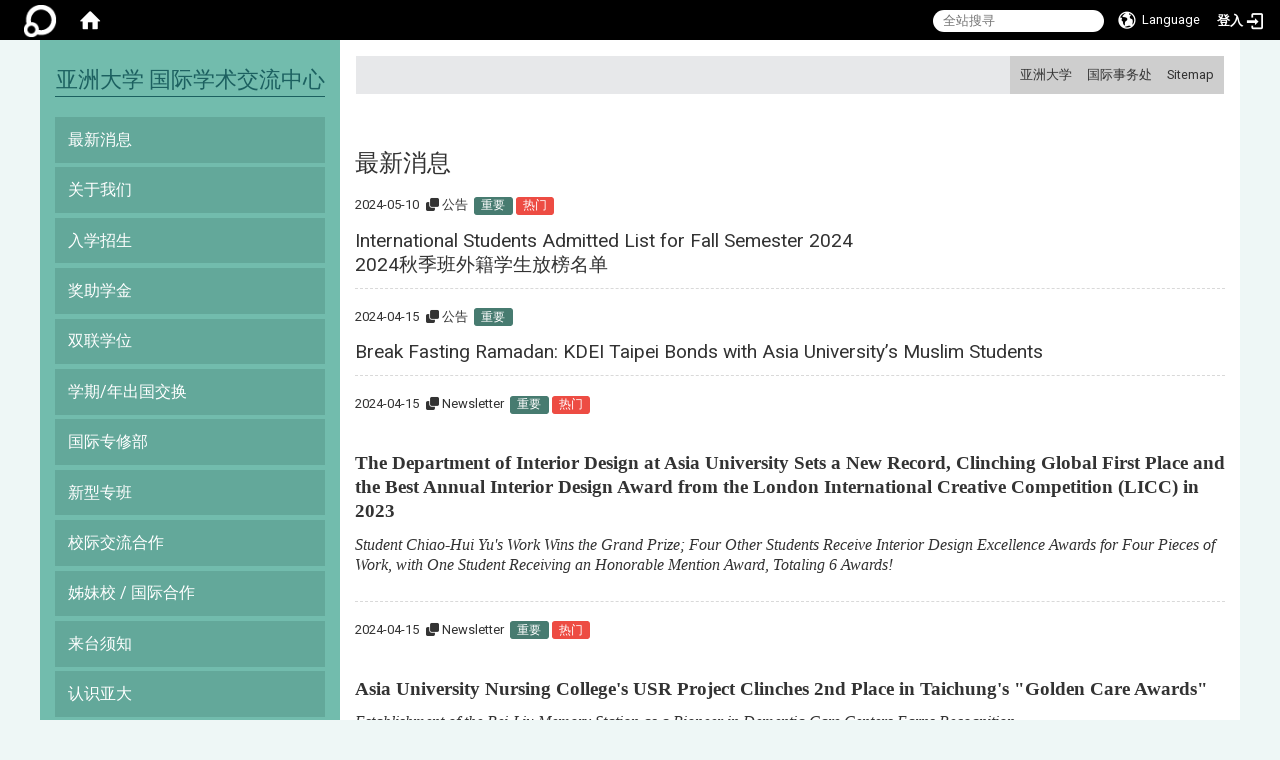

--- FILE ---
content_type: text/html; charset=utf-8
request_url: https://ciae.asia.edu.tw/zh_cn/News01
body_size: 14415
content:
<!DOCTYPE html>
<html lang="zh_tw" class="orbit">
<head>
<meta http-equiv="Content-Type" content="text/html; charset=UTF-8">
<link rel="stylesheet" media="all" href="/assets/frontend_extend-b958d6def7a69496f09ab2aba20278f036fa9384830825ed67acc20aced89595.css">
<link rel="stylesheet" media="all" href="/assets/front_end-90a51f75b85c9c0851f66391f0366203e847348dabb87732a66f26657e2a4361.css">
<meta property="og:image" content="https://ciae.asia.edu.tw/assets/favicon.ico">
<meta property="og:image:width" content="64">
<meta property="og:image:height" content="64">
<meta property="og:title" content="最新消息">
<meta property="og:site_name" content="亚洲大学 国际学术交流中心">
<meta property="og:url" content="/zh_cn/News01">
  <script src="/assets/jquery-2a83d06853bd343c7bfc2e5d4539814cfa934676e2948ed348311435eca862f5.js"></script>
<script src="/assets/jquery_prefix-5c5a0bbb9dfff7d410703a0565bc948dca28ec736d1a0e725050111c330805d3.js"></script>
<script src="/assets/jquery_ujs_custom-a76b6cd8d652c18d24ed38d1f7a4d18f51d1f594a88a0f2ade82afec33966e2b.js"></script>
<script src="/assets/jquery.cycle2.min-ec60b272289a05b845d7613d074237d008c08a069dc283c2e4c62dfc513242db.js"></script>
<script src="/assets/jquery.cycle2.carousel.min-3d226d0713bcf58909be7c7e753fa1eef4409eee278299adfe70ff4ea646d65f.js"></script>
<script src="/assets/jquery.cycle2.scrollVert.min-ce8da4c3f5e336753d998c9f02e64cc8b7e3977f5f6988133faf24a44c90b427.js"></script>
<script src="/assets/jquery.cycle2.tile.min-83b4b0c4c2604b9c9acb20199a740f4b9e83c227ae46c1a430aa67bf97ff5457.js"></script>
<link rel="stylesheet" media="all" href="/assets/datatables.min-2155ecc89ec52206f289afaf5d99a0a8b8226db6d9f3742ae37ed6690e713642.css">
<script src="/assets/datatables.min-598993c579b423583458a17773ed1e86103dc54e60eae7ab6c27b426af16df6f.js"></script>
<meta name="csrf-param" content="authenticity_token">
<meta name="csrf-token" content="qqpPK32q6OpZCfrMeSocmt3UDietgQq+5hhOgtoaYIKLIB63kZEpiFcesN4NPfiFLkfulx0qocMpHK6ggo0Ibg==">
<script>
    $.fn.dataTable.defaults.initComplete = function(settings) {
        $(this).find('td:first-child').trigger('click');
    };
</script>
  <meta http-equiv="X-UA-Compatible" content="IE=edge">
  <meta name="viewport" content="width=device-width, initial-scale=1">
  <link rel="shortcut icon" type="image/x-icon" href="/assets/favicon-61dc45f90f167cda014133d5165631d96bfef02eabc1011a73e34d179b4cc316.ico">
  <title>最新消息 | 亚洲大学 国际学术交流中心</title>
  <link rel="stylesheet" media="all" href="//stackpath.bootstrapcdn.com/font-awesome/4.7.0/css/font-awesome.min.css">
  <link rel="stylesheet" media="all" href="/assets/bootstrap/bootstrap.min-923527f778a1f3ec9d232d00d035efd7501135541721454cb2322a7267eb00e6.css">
  <link rel="stylesheet" media="all" href="/assets/template/template-3bc2af99ed9d5e0fb51ed87a6eb8b4d0cc0b1d3d4fb37925d47750bd5500db69.css">
  <link rel="stylesheet" media="all" href="/assets/template/jquery.scrolling-tabs.min-0aaa5bfc7b51e5bacb1b208e1bc8d8cf1b8daba5c234626bc7fda4be4effb5df.css">
  <link rel="stylesheet" media="print" type="text/css" href="/assets/template/print.css">
  <script src="/assets/plugin/modernizr-d5770395993b83f1cd01c625a62f0cc2a8f2536f7288ef3a45f2863f2e20a9c1.js"></script>
  <script src="/assets/plugin/picturefill.min-1e1f7d4e867ad1ec3d5886ad5e69512b6692509c939a89634ffcf63ba17b6b7d.js"></script>
  <script src="/assets/plugin/jquery.mobile.custom.min-94832de9dd3faaf354dabd20e980b49bfe549a3750d73e5855bc4104b53afe9d.js"></script>
  <script src="/assets/bootstrap.min-18024db0d6a0bc75ca740863a3b491b7f9b9cbd080ba3ee25e22265801d0b0c9.js"></script>
  
  <script src="/assets/plugin/jquery.cycle2.video.min-384b34504c43f5962ffa3295b0b28947fd8a4498968853be0477a5dc664bd9b9.js"></script>
  <script src="/assets/plugin/jquery-bullseye-min-8149d6adb748bd9561e9f1fd822e59337a75d065e017c7891699d50d69414bc2.js"></script>
  <script src="/assets/plugin/jquery.scrolling-tabs.min-2ca04680a371ceee7710b234d1e8795bf3d4247da7327300094cf74ed64829fa.js"></script>

  <script src="/assets/plugin/owl.carousel.min-ec9585fb4e14679aaa65e0d62fac99d496ce23ea8052fc718d5b3fbc84525e61.js"></script>
  <link rel="stylesheet" type="text/css" href="/assets/template/owl.carousel.min.css">
  <link rel="stylesheet" type="text/css" href="/assets/template/owl.theme.default.min.css">
  
  <script src="/assets/app-4babfcc564d24c9d99e2eb465c347e884422ac62d87e4020d2e8519e8a8205ab.js"></script>
  <script src="/assets/frontend-121b87925d20c2b21764d1c5053c911976bcf14ba23128fed1904f6b7a19033d.js"></script>
  <script src="https://apis.google.com/js/platform.js" async defer></script>
  
  <!--[if lt IE 9]>
    <script src="//cdnjs.cloudflare.com/ajax/libs/respond.js/1.4.2/respond.min.js"></script>
  <![endif]-->


<link rel="stylesheet" media="all" href="/assets/basic/icon-02ab17711373a2fee6746d031bbf8f89850adda636a54834e220d1b80d790b49.css">
<link rel="stylesheet" media="all" href="/assets/lib/orbit_bar/orbit-bar-9a68f0bc146ac3fd789a7da1d1e67caa1ff87338517f8a0395b99df664f17cb3.css">
<script src="/assets/frontend_extend-18d8a9e578b8a7c72226a638c39f581b47ee42b5f58651d7f8b57f27c5fab08a.js"></script>
</head>
<body class="internal-page banner_height_setting_1" data-module="announcement">
  <link rel="stylesheet" media="all" href="/assets/fontawesome-6.2.1.min-8aec0118643d34254cb9f5c27b931239c9de8008c849c9800d8651a5da1abcb2.css">
<link rel="stylesheet" media="all" href="/assets/fontawesome-6.2.1-fix.min-a85d2f928ef91b80968519d9fd352220353e6db2bd1a8f61f2f1c4377323c59d.css">
<link rel="stylesheet" media="all" href="/assets/lib/jquery-ui-1.13.2/jquery-ui.min-857eeb1d8eca98b4e9d8d1c09331c0c5844b263fe668efdf8b45679dd9b07c1b.css">
<link rel="stylesheet" media="all" href="/assets/jquery-ui-timepicker-addon-ee91708eac547223792975e0d9a9aae62127da4b28a58d40c0634927f19665f0.css">
  <script src="/assets/lib/jquery-ui-1.13.2/jquery-ui.min-b88d0b98b7b90a20cae0fc32eaf0845ac1ffdc0e4b3176c501e353d45c975064.js"></script>
  <script src="/assets/jquery.ui.datepicker.monthyearpicker-6126b863aa1c4b399bf657869bbc51389d83ff5101b069ff7e1d0b02793c67e1.js"></script>
<style type="text/css">
  .ui-dialog {
    z-index: 2000000000000 !important;
  }
  .ui-datepicker {z-index:1000000 !important}
    @media screen and (min-width:768px){
      html body #orbit-bar .orbit-bar-inner,html body #orbit-bar .orbit-bar-inner form,html body #orbit-bar .orbit-bar-search-sign-language{
        background-color: #000000 !important;
      }
    }
    html body #orbit-bar .orbit-bar-inner,html body #orbit-bar .orbit-bar-inner form,html body #orbit-bar .orbit-bar-search-sign-language{
      background-color: #000000 !important;
    }
    html body #orbit-bar .orbit-bar-inner>ul>li:hover>span, html body #orbit-bar .orbit-bar-inner>ul>li:hover>a, html body #orbit-bar .orbit-bar-inner>ul>li:hover #language, html body #orbit-bar .orbit-bar-inner>ul>li>ul li:hover, html body #orbit-bar .orbit-bar-inner>ul>li>ul li.active,.orbit-bar-search-sign-language li:hover form,.orbit-bar-search-sign-language li:hover label
    {
        background-color: #0095cf !important;
        color: #ffffff !important;
    }
    html body #orbit-bar .orbit-bar-inner>ul>li span:hover,html body #orbit-bar .orbit-bar-inner>ul>li:hover>span#user, html body #orbit-bar .orbit-bar-inner>ul>li>ul li a:hover,html body #orbit-bar .orbit-bar-inner>ul>li:hover #language,html body #orbit-bar .orbit-bar-menu .showlist:hover .orbit-bar-home, html body #orbit-bar .orbit-bar-inner>ul>li:hover label
    {
        color: #ffffff !important;
    }
    html body #orbit-bar .orbit-bar-inner > ul > li > ul
    {
      background-color: #000000 !important;
    }
    @media screen and (max-width:767px){
      html body #orbit-bar .orbit-bar-inner > ul
      {
        background-color: #000000 !important;
      }
      html body #orbit-bar .orbit-bar-inner form{
        background-color: #000000 !important;
      }
    }
    @media screen and (min-width:768px){
      html body #orbit-bar .orbit-bar-search-sign-language #language, html body #orbit-bar .orbit-bar-menu .orbit-bar-home,html body #orbit-bar .orbit-bar-search-sign-language #user,html body #orbit-bar .orbit-bar-inner>ul>li>a,html body #orbit-bar .orbit-bar-inner>ul>li label {
        color: #ffffff !important;
      }
    }
    @media screen and (max-width:767px){
      #orbit-bar .orbit-bar-title a{
        color: #ffffff !important;
      }
      label[for="open-orbit-nav"]{
        border-color: #ffffff !important;
        color: #ffffff !important;
      }
    }
    html body #orbit-bar .orbit-bar-inner > ul > li > ul a,html body #orbit-bar .orbit-bar-inner > ul > li > ul .active{
      color: #ffffff !important;
    }
    html body #orbit-bar .orbit-bar-inner > ul > li > ul:before{
      border-color: transparent transparent #ffffff transparent !important;
    }
    @media screen and (max-width:767px){
      html body #orbit-bar .orbit-bar-search-sign-language #language, html body #orbit-bar .orbit-bar-menu .orbit-bar-home,html body #orbit-bar .orbit-bar-search-sign-language #user,html body #orbit-bar .orbit-bar-inner>ul>li>a,html body #orbit-bar .orbit-bar-inner>ul>li label {
        color: #ffffff !important;
      }
    }
</style>
  <div id="orbit-bar">
      <label for="open-orbit-login" style="display:none;">Open login</label>
      <input type="checkbox" title="open login" id="open-orbit-login">
      <label for="open-orbit-login" class="cover" title="Close login"><p style="display: none;">Close login</p></label>
      <div class="login-window">
        <div class="login-header">
          <label tabindex="0" for="open-orbit-login" class="close">close</label>
          <p>登入 亚洲大学 国际学术交流中心</p>
        </div>
        <div class="login-body">
          <form class="container" action="/sessions?locale=zh_tw" accept-charset="UTF-8" method="post">
<input name="utf8" type="hidden" value="✓"><input type="hidden" name="authenticity_token" value="LrZ6b/K09uSVfLnDgZ54iLG/4vRAErR5djRZ+5GITRgPPCvzHo83hptr89H1iZyXQiwCRPC5HwS5MLnZyR8l9A==">
            <div class="prepend input-group">
              <span class="add input-group-addon"><i class="icon-user"></i></span>
              <label for="user_user_id" style="display:none;">Username</label>
              <input class="input" id="user_user_id" title="username" name="user_name" placeholder="使用者帐号" size="30" type="text">
            </div>
            <div class="prepend input-group">
              <span class="add input-group-addon"><i class="icon-lock"></i></span>
              <label for="user_password" style="display:none;">Password</label>
              <input class="input" id="user_password" name="password" placeholder="密码" title="password" size="30" type="password">
            </div>
            <div class="login-submit-wrap">
              <div class="submit">
                <button class="login-btn" type="submit">登入</button>
              </div>
            </div>
            <script>
              function forgot_password(){
                if(document.getElementById('user_user_id').value !='')
                  var post_data = $.post('/sessions/forgot_password',{ user_name: document.getElementById('user_user_id').value });
                if(document.getElementById('user_user_id').value != ''){
                  post_data.done(function(){
                    try{
                      if(I18n.locale == 'en')
                        if(post_data.responseJSON['user_email'] == '')
                          var alert_texts = 'This user_name or user_email is not registered yet!Please contact customer service to deal with this problem.';
                        else
                          var alert_texts = 'Please check '+post_data.responseJSON['user_email']+' to see the new password for user_name:'+post_data.responseJSON['user_name'].join(' , ');
                      else
                        if(post_data.responseJSON['user_email'] == '')
                          var alert_texts = '该使用者名称或是使用者email尚未注册!请联络客服协助处理。';
                        else
                          var alert_texts = '请确认'+post_data.responseJSON['user_email']+'来查看使用者名称:'+post_data.responseJSON['user_name'].join('、')+'的新密码';
                    }catch(e){
                      if(I18n.locale == 'en')
                        var alert_texts = 'Please contact customer service to deal with the problem.';
                      else
                        var alert_texts = '请联络客服协助处理。';
                    };
                    $('.alert-error').text(alert_texts);
                    alert(alert_texts);
                  });
                }else{
                  if(I18n.locale == 'en')
                    var alert_texts = 'Please fill-in your user id without password, click “Forgot your password?“, and check you email for updated password.';
                  else
                    var alert_texts = '请输入您的使用者帐号无需输入密码，点选「忘记密码」后至您的信箱检查密码更新邮件！';
                  alert(alert_texts);
                };
              };
            </script>
            <a onclick="forgot_password()" style="float: left;font-size: 0.813em;margin-left: 1em;" href="#forgot_password">忘记密码?</a>
            <div style="clear: both;"></div>
</form>        </div>

      </div>
    <input type="checkbox" id="open-orbit-nav" title="orbitbar">
    <div class="orbit-bar-inner">
      <label for="open-orbit-nav">
        <i class="icons-list-2"></i>
      </label>
      <ul class="orbit-bar-menu">
        <li>
          <a href="javascript:;" class="orbit-bar-logo" title="请登入以管理网站,按下开启登入视窗">
            <img src="/assets/orbit-logo.png" alt="奥博科技商标">
            <p style="display: none;">请登入以管理网站,按下开启登入视窗</p>
          </a>
        </li>
        <li>
          <a href="/" class="orbit-bar-home" title="首页" tabindex="0"><i class="icons-house"></i><p>home</p></a>
        </li>
      </ul>
      <h1 class="orbit-bar-title">
        <a href="/" title="亚洲大学 国际学术交流中心">亚洲大学 国际学术交流中心</a>
      </h1>
      <ul class="orbit-bar-search-sign-language">
        <li style="background-color:transparent;">
          <form id="search" method="get" action="https://www.google.com/custom" target="_blank" style="border: 0 !important;">
            <input type="hidden" name="authenticity_token" value='value="3wlbDAY5mYx6OgUcrkbOL1cjw65N77qlNQjdaZNefuD+gwqQ6gJY7nQtTw7aUSowpLAjHv1EEdj6DD1Ly8kWDA=="'>
            <input type="hidden" name="client" value="pub-&amp;amp">
            <input type="hidden" name="ie" id="ie" value="utf-8">
            <input type="hidden" name="oe" id="oe" value="utf-8">
            <input type="hidden" name="cof" id="cof" value="AH:center;AWFID:03de271f1940eea3;">
            <input type="hidden" name="domains" value="ciae.asia.edu.tw">
            <input type="hidden" name="sitesearch" value="ciae.asia.edu.tw">
            <label style="display:none;" for="q" accesskey="S">Google Search</label>
            <input type="search" name="q" id="q" value="" placeholder="全站搜寻" x-webkit-speech="" title="search">
          </form>
        </li>
        <li id="language-li" style="background-color:transparent;" class="mobile_login_bar">
            <a id="languagebutton" href="javascript:;" title="按下关闭语言选单"><span id="language"><i class="icons-earth orbit-bar-language-icon"></i><span class="orbit-bar-language-text">Language</span></span></a>
            <ul>
                  <li class="active">
                    繁体中文
                  </li>
                  <li>
                    <a accesskey="s" href="/zh_cn/News01?locale=zh_cn">
                      简体中文
                    </a>
                  </li>
                  <li>
                    <a accesskey="e" href="/en/News01">
                      English
                    </a>
                  </li>
            </ul>
        </li>
        <li style="margin-right:-1em;" class="mobile_login_bar">
          <a id="loginbutton" title="按下开启登入视窗" href="javascript:;">
            <label for="open-orbit-login">
              <i style="font-style: inherit;font-size: 0.8rem;width: 2.875em;text-align: right;vertical-align: middle;">登入</i>
              <i class="icons-login" style="font-size: 1.4em;width: 1.875em;text-align: left;vertical-align: middle;"></i>
            </label>
          </a>
        </li>
        <style>
          @media screen and (min-width:768px){
            .orbit-bar-search-sign-language{
              max-height:100%;
            }
          }
        </style>
      </ul>
      <ul id="language-li-ul" class="orbit-bar-mobile-sign-language" style="background-color: #000000 !important;">
        <li>
            <span id="language" class="mobile-button"><i class="icons-earth orbit-bar-language-icon" style="color: #ffffff !important;"></i><span class="orbit-bar-language-text">Language</span></span>
            <ul>
                  <li class="active">
                    繁体中文
                  </li>
                  <li>
                    <a accesskey="s" href="/zh_cn/News01?locale=zh_cn">
                      简体中文
                    </a>
                  </li>
                  <li>
                    <a accesskey="e" href="/en/News01">
                      English
                    </a>
                  </li>
            </ul>
        </li>
        <li>
          <label for="open-orbit-login">
            <i class="icons-login" style="color: #ffffff !important;"></i>
            <p style="display: none;">Open login</p>
          </label>
        </li>
      </ul>
    </div>
  </div>
  <style>
  @media (max-width: 767px) {#orbit-bar ul.orbit-bar-search-sign-language > li + li{width:33.3333%;}}
  </style>
      <script>$('.orbit-bar-logo').off('click').on('click',function(){window.orbit_login_button = $(this);$("#open-orbit-login").click()});</script>
  <script type="text/javascript">
    var lang_opentitle = '按下开启语言选单';
    var lang_closetitle = '按下关闭语言选单';
    $('#languagebutton').off('click').on('click',function(){
      if ($(this).parent().find('>ul').hasClass('show')) {
        $(this).attr('title', lang_opentitle);
      } else {
        $(this).attr('title', lang_closetitle);
      }
    });
    $('#languagebutton').focus(function(){
      if ($(this).parent().find('>ul').hasClass('show')) {
        $(this).attr('title', lang_closetitle);
      } else {
        $(this).attr('title', lang_opentitle);
      }
    });
    /* when tab key choose close,press enter to close login window start */
    function closelabel(e){
      var keynum;
      if(window.event) // IE
      {
        keynum = e.keyCode
      }
      else if(e.which) // Netscape/Firefox/Opera/chrome
      {
        keynum = e.which
      }
      if( keynum == 13 ){
        $(".orbit-bar-logo").one("focusin",function(){
          window.orbit_login_button.focus();
        })
        $("#open-orbit-login").click();
      };
    }
    $('label.close').attr('onkeydown','closelabel(event)');
    /* when tab key choose  close,press enter to close login window end   */
    $('#loginbutton >label').off('click').on('click',function(){window.orbit_login_button = $('#loginbutton');$("#open-orbit-login").click()});
    $('#loginbutton').off('click').on('click',function(){window.orbit_login_button = $('#loginbutton');$("#open-orbit-login").click()});
    /* press esc to close login window start */
    function esc_close_login_window(event){
      var e = event;
      var keynum;
      if(window.event) // IE
      {
        keynum = e.keyCode;
      }
      else if(e.which) // Netscape/Firefox/Opera/chrome
      {
        keynum = e.which;
      }
      if( keynum == 27 ){
        $(".orbit-bar-logo").one("focusin",function(){
          window.orbit_login_button.focus();
        })
        $("#open-orbit-login").click();
      };
    }
    /* press esc to close login window end   */
    $("#open-orbit-login").on("change",function(){
      if($(this).is(":checked")){
        $(window).off('keydown', esc_close_login_window).on('keydown', esc_close_login_window);
        $("#user_user_id").focus(); //when open login window,focus on the username
      }else{
        $(window).off('keydown', esc_close_login_window);
      }
    })
    $(".login-body form").on("submit",function(){
      $(this).append("<input type='hidden' name='referer_url' value='/zh_cn/News01'/>");
    })
    var I18n = {};
    Object.defineProperty(I18n,"locale",{
      value: "zh_tw"
    });
    Object.defineProperty(I18n,"validLocales",{
      value: ["zh_tw","zh_cn","en"]
    });
  </script>
  <style>
    #language-li ul li a{
      margin-left: 0;
      position: relative;
    }
    @media screen and (min-width:768px){
        .sub_orbit_bar{
          background-color:#000000!important;
        }
        .orbit-bar-menu{
          background-color:transparent!important;
        }
        .sub_orbit_bar_text{
          color:#ffffff!important;
        }
    }
    @media screen and (max-width:767px){
        .sub_orbit_bar{
          background-color:#000000!important;
        }
        .orbit-bar-menu{
          background-color:#000000!important;
        }
        .sub_orbit_bar_text{
          color:#ffffff!important;
        }
      .mobile_login_bar{
        width: 50%!important;
      }
    }
      @media screen and (max-width: 767px){
        #orbit-bar .orbit-bar-inner .orbit-bar-mobile-sign-language {
            background: #333;
            display: block;
            margin: 0;
            position: absolute;
            right: 0;
            top: 0;
        }
      }
    .orbit-bar-mobile-sign-language {
        display: none;
    }
    @media screen and (max-width: 767px){
      #orbit-bar .orbit-bar-inner .orbit-bar-mobile-sign-language > li ul.show {
        display: block;
      }
      #orbit-bar .orbit-bar-inner .orbit-bar-mobile-sign-language > li > span > span {
        display: none;
      }
      #orbit-bar .orbit-bar-inner .orbit-bar-mobile-sign-language > li {
        color: #fff;
        float: left;
        position: relative;
      }
      #orbit-bar .orbit-bar-inner .orbit-bar-mobile-sign-language > li > span , #orbit-bar .orbit-bar-inner .orbit-bar-mobile-sign-language > li > label{
        cursor: pointer;
        display: block;
        height: 40px;
        line-height: 43px;
        width: 40px;
        text-align: center;
        margin-bottom: 0;
      }
      #orbit-bar .orbit-bar-inner .orbit-bar-mobile-sign-language > li ul {
          background: #333 none repeat scroll 0 0;
          border-radius: 0;
          display: none;
          position: fixed;
          right: 0;
          top: 40px;
          width: 100%;
      }
    }
  </style>
  <script>
    function calc_orbit_bar_title_width(){
      if($(window).outerWidth(true) <= 767){
        $('.orbit-bar-inner > .orbit-bar-title').css({'width': '','margin': ''});
        return;
      }
      var w1 = $('.orbit-bar-inner').width();
      var w2 = $('.orbit-bar-inner>*:not(.orbit-bar-title)').map(function(i,v){
        if ($(v).hasClass('custom_widget') && $(v).text().replace(/\s+/,'')==''){
          $(v).css('flex','none');
          return 0;
        }else{
          return $(v).css('display') == 'none' ? 0 : $(v).outerWidth(true);
        }
      }).toArray().reduce(function(v1,v2){return v1+v2});
      var w3 = $('.orbit-bar-title').css('margin-left').match(/([\d\.]+)px$/);
      w3 = w3 ? parseFloat(w3[0]) : 0;
      var w4 = $('.orbit-bar-title').css('margin-right').match(/([\d\.]+)px$/);
      w4 = w4 ? parseFloat(w4[0]) : 0;
      var title_width = w1-w2-w3-w4-2;
      $('.orbit-bar-title').width(title_width);
      return title_width;
    }
    $(document).ready(function(){
      calc_orbit_bar_title_width();
      $(".orbit-bar-inner").css("overflow","visible");
      if($(window).outerWidth(true) <= 767){
        $('.orbit-bar-menu').before($('.orbit-bar-title'));
      }else{
        $(".orbit-bar-search-sign-language").before($('.orbit-bar-title'));
      }
    })
    $(window).on("load",function(){
      calc_orbit_bar_title_width();
    })
    $(window).resize(function(){
      calc_orbit_bar_title_width();
      if($(window).outerWidth(true) <= 767){
        $('.orbit-bar-menu').before($('.orbit-bar-title'));
      }else{
        $(".orbit-bar-search-sign-language").before($('.orbit-bar-title'));
      }
    })
  </script>

  <div class="background" data-pp="100"></div>
  

<div id="fb-root"></div>

<script>!function(d,s,id){var js,fjs=d.getElementsByTagName(s)[0];if(!d.getElementById(id)){js=d.createElement(s);js.id=id;js.src="https://platform.twitter.com/widgets.js";fjs.parentNode.insertBefore(js,fjs);}}(document,"script","twitter-wjs");</script>
<div class="mobile-menu">
  <button type="button" class="navbar-toggle collapsed" data-toggle="collapse" data-target="#layout-navigation">
        <span class="sr-only">Toggle navigation</span>
        <span class="icon-bar icon-bar-top"></span>
        <span class="icon-bar icon-bar-middle"></span>
        <span class="icon-bar icon-bar-bottom"></span>
  </button>
  <div class="cover"></div>
</div>
<header class="navbar layout-header no-print" role="navigation">
  <div class="container headercontain">
    <div class="header-nav">
      <div class="navwrap">
        <div class="navinner">
          <a id="accesskey_top" accesskey="U" title="accesskey top" href="#">:::</a>
            <a href="http://www.asia.edu.tw/" rel="noopener noreferrer" target="_blank">亚洲大学</a>     <a href="https://ci.asia.edu.tw/" rel="noopener noreferrer" target="_blank">国际事务处</a>     <a href="/zh_cn/sitemap">Sitemap</a>
        </div>
      </div>
    </div>

    <section class="header-banner" data-pp="1000"></section>
    <div class="collapse navbar-collapse modules-menu" id="layout-navigation">
      <div class="navbar-header">
        <button type="button" class="navbar-toggle collapsed" data-toggle="collapse" data-target="#layout-navigation">
          <span class="sr-only">Toggle navigation</span>
          <span class="icon-bar icon-bar-top"></span>
          <span class="icon-bar icon-bar-middle"></span>
          <span class="icon-bar icon-bar-bottom"></span>
        </button>
      
      <script>$(document).ready(function(){var url =$('.site-logo').eq(0).attr('src');if(url == "/assets/default-site-logo.png"){$('.navbar-brand').eq(0).remove();};if($('.navbar-brand').length == 2){$('.site-logo').css('height','auto')};$('.site-logo').eq(0).css('margin-right',0);$('.navbar-brand').css('padding-right',0)})</script>
        <a title="主页" class="navbar-brand" href="/"><h2 class="default_site_h1"> 亚洲大学 国际学术交流中心<span style="display: none;">亚洲大学 国际学术交流中心</span>
</h2></a>
      </div>
    <a id="accesskey_menu" title="accesskey menu" accesskey="M" href="#">:::</a>
      <ul id="main-nav" class="navbar-right navbar-nav modules-menu-level-0 nav-level-0 no-print" data-menu-level="0">
<li>
    <a href="/zh_cn/News01" title="最新消息" data-menu-link="true" class="dropdown-toggle" target="_self">最新消息</a>
    
  </li>
<li>
    <a href="#" title="关于我们" data-menu-link="true" class="dropdown-toggle" target="_self">关于我们</a>
    <ul class="modules-menu-level-1 nav-level-1" data-menu-level="1">
<li>
        <a href="/zh_cn/ABOUTUS01/OURMISSION" title="国交中心业务" data-menu-link="true" target="_self">国交中心业务</a>
        
      </li>
<li>
        <a href="/zh_cn/ABOUTUS01/STAFF" title="人员编制" data-menu-link="true" target="_self">人员编制</a>
        
      </li>
</ul>
  </li>
<li>
    <a href="https://webap.asia.edu.tw/FEAP/Login.aspx" title="入学招生" data-menu-link="true" class="dropdown-toggle" target="_blank">入学招生</a>
    <ul class="modules-menu-level-1 nav-level-1" data-menu-level="1">
<li>
        <a href="/zh_cn/APPLICATION01/DEGREESTUDENT" title="学位生" data-menu-link="true" target="_self">学位生</a>
        
      </li>
<li>
        <a href="https://webap.asia.edu.tw/FEAP/Login.aspx" title="申请系统" data-menu-link="true" target="_blank">申请系统</a>
        
      </li>
<li>
        <a href="/zh_cn/APPLICATION01/WhyAsiaUniversity01" title="亚大的优势" data-menu-link="true" target="_self">亚大的优势</a>
        
      </li>
<li>
        <a href="/zh_cn/APPLICATION01/ESTIMATEDCOSTS" title="费用估计" data-menu-link="true" target="_self">费用估计</a>
        
      </li>
<li>
        <a href="/zh_cn/APPLICATION01/1234" title="亚洲大学外国学生申请入学要点" data-menu-link="true" target="_self">亚洲大学外国学生申请入学要点</a>
        
      </li>
<li>
        <a href="/zh_cn/APPLICATION01/IncomingExchangeStudent" title="来台交换学生" data-menu-link="true" target="_self">来台交换学生</a>
        
      </li>
<li>
        <a href="https://chm.asia.edu.tw/" title="港澳侨生专区" data-menu-link="true" target="_blank">港澳侨生专区</a>
        
      </li>
</ul>
  </li>
<li>
    <a href="/zh_cn/SCHOLARSHIPS" title="奖助学金" data-menu-link="true" class="dropdown-toggle" target="_self">奖助学金</a>
    <ul class="modules-menu-level-1 nav-level-1" data-menu-level="1">
<li>
        <a href="/zh_cn/SCHOLARSHIPS/Taiwan_Scholarship" title="台湾奖助学金" data-menu-link="true" target="_self">台湾奖助学金</a>
        
      </li>
<li>
        <a href="/zh_cn/SCHOLARSHIPS/Scholarships" title="亚大外国学生入学奖助学金" data-menu-link="true" target="_self">亚大外国学生入学奖助学金</a>
        
      </li>
<li>
        <a href="/zh_cn/SCHOLARSHIPS/FAQ" title="奖学金相关问答" data-menu-link="true" target="_self">奖学金相关问答</a>
        
      </li>
</ul>
  </li>
<li>
    <a href="/zh_cn/DUALDEGREEPROGRAM" title="双联学位" data-menu-link="true" class="dropdown-toggle" target="_self">双联学位</a>
    
  </li>
<li>
    <a href="#" title="学期/年出国交换" data-menu-link="true" class="dropdown-toggle" target="_self">学期/年出国交换</a>
    <ul class="modules-menu-level-1 nav-level-1" data-menu-level="1">
<li>
        <a href="/zh_cn/OUTBOUNDSEMESTER/RECIPROCALEXCHANGE" title="互惠交换" data-menu-link="true" target="_self">互惠交换</a>
        
      </li>
<li>
        <a href="/zh_cn/OUTBOUNDSEMESTER/exchangeschools" title="交换学校列表" data-menu-link="true" target="_self">交换学校列表</a>
        
      </li>
<li>
        <a href="/zh_cn/OUTBOUNDSEMESTER/yearexchangeapplication" title="海外学期/年交换申请流程" data-menu-link="true" target="_self">海外学期/年交换申请流程</a>
        
      </li>
<li>
        <a href="/zh_cn/OUTBOUNDSEMESTER/Schoolapplication" title="学校申请指南" data-menu-link="true" target="_self">学校申请指南</a>
        
      </li>
<li>
        <a href="#" title="补助申请指南" data-menu-link="true" target="_self">补助申请指南</a>
        <ul class="modules-menu-level-2 nav-level-2" data-menu-level="2">
<li>
            <a href="/zh_cn/OUTBOUNDSEMESTER/Subsidyapplicationguide/111%E5%AD%B8%E5%B9%B4%E5%BA%A6" title="111学年度" data-menu-link="true" target="_self">111学年度</a>
          </li>
<li>
            <a href="/zh_cn/OUTBOUNDSEMESTER/Subsidyapplicationguide/110academicyear" title="110学年度" data-menu-link="true" target="_self">110学年度</a>
          </li>
<li>
            <a href="/zh_cn/OUTBOUNDSEMESTER/Subsidyapplicationguide/109academicyear" title="109学年度" data-menu-link="true" target="_self">109学年度</a>
          </li>
<li>
            <a href="/zh_cn/OUTBOUNDSEMESTER/Subsidyapplicationguide/108academic" title="108学年度" data-menu-link="true" target="_self">108学年度</a>
          </li>
<li>
            <a href="/zh_cn/OUTBOUNDSEMESTER/Subsidyapplicationguide/107academic" title="107学年度" data-menu-link="true" target="_self">107学年度</a>
          </li>
</ul>
      </li>
<li>
        <a href="/zh_cn/OUTBOUNDSEMESTER/%E6%B5%B7%E5%A4%96%E5%AF%A6%E7%BF%92" title="海外实习" data-menu-link="true" target="_self">海外实习</a>
        
      </li>
</ul>
  </li>
<li>
    <a href="https://ci.asia.edu.tw/zh_cn/IFP/internationalfoundation3/IFP2" title="国际专修部" data-menu-link="true" class="dropdown-toggle" target="_blank">国际专修部</a>
    
  </li>
<li>
    <a href="https://ci.asia.edu.tw/zh_cn/intense_program" title="新型专班" data-menu-link="true" class="dropdown-toggle" target="_blank">新型专班</a>
    
  </li>
<li>
    <a href="#" title="校际交流合作" data-menu-link="true" class="dropdown-toggle" target="_self">校际交流合作</a>
    <ul class="modules-menu-level-1 nav-level-1" data-menu-level="1"><li>
        <a href="/zh_cn/COOPERATION01/PARTNERINSTITUTIONS" title="本校海外姊妹校" data-menu-link="true" target="_self">本校海外姊妹校</a>
        
      </li></ul>
  </li>
<li>
    <a href="#" title="姊妹校 / 国际合作" data-menu-link="true" class="dropdown-toggle" target="_self">姊妹校 / 国际合作</a>
    <ul class="modules-menu-level-1 nav-level-1" data-menu-level="1">
<li>
        <a href="/zh_cn/Page/ASIA" title="亚洲地区姊妹校列表" data-menu-link="true" target="_self">亚洲地区姊妹校列表</a>
        
      </li>
<li>
        <a href="/zh_cn/Page/America" title="美洲地区姊妹校列表" data-menu-link="true" target="_self">美洲地区姊妹校列表</a>
        
      </li>
<li>
        <a href="/zh_cn/Page/Europe" title="欧洲地区姊妹校列表" data-menu-link="true" target="_self">欧洲地区姊妹校列表</a>
        
      </li>
<li>
        <a href="/zh_cn/Page/Oceania" title="大洋洲地区姊妹校列表" data-menu-link="true" target="_self">大洋洲地区姊妹校列表</a>
        
      </li>
</ul>
  </li>
<li>
    <a href="#" title="来台须知" data-menu-link="true" class="dropdown-toggle" target="_self">来台须知</a>
    <ul class="modules-menu-level-1 nav-level-1" data-menu-level="1">
<li>
        <a href="/zh_cn/ARRIVALINFO01/VISAAPPLICATION" title="Visa Application" data-menu-link="true" target="_self">Visa Application</a>
        <ul class="modules-menu-level-2 nav-level-2" data-menu-level="2"><li>
            <a href="/zh_cn/ARRIVALINFO01/VISAAPPLICATION/forexchange" title="FOR EXCHANGE" data-menu-link="true" target="_self">FOR EXCHANGE</a>
          </li></ul>
      </li>
<li>
        <a href="/zh_cn/ARRIVALINFO01/QuarantineInfo" title="入境防疫规定" data-menu-link="true" target="_self">入境防疫规定</a>
        
      </li>
<li>
        <a href="/zh_cn/ARRIVALINFO01/Insurance" title="保险资讯" data-menu-link="true" target="_self">保险资讯</a>
        
      </li>
<li>
        <a href="/zh_cn/ARRIVALINFO01/AIRPORTTRANSFER" title="机场交通" data-menu-link="true" target="_self">机场交通</a>
        
      </li>
<li>
        <a href="/zh_cn/ARRIVALINFO01/DormitoryApplication" title="宿舍申请" data-menu-link="true" target="_self">宿舍申请</a>
        
      </li>
</ul>
  </li>
<li>
    <a href="#" title="认识亚大" data-menu-link="true" class="dropdown-toggle" target="_self">认识亚大</a>
    <ul class="modules-menu-level-1 nav-level-1" data-menu-level="1">
<li>
        <a href="/zh_cn/teachingresearch/calendar" title="本校行事历" data-menu-link="true" target="_self">本校行事历</a>
        
      </li>
<li>
        <a href="/zh_cn/teachingresearch/Colleges01" title="学院" data-menu-link="true" target="_self">学院</a>
        
      </li>
<li>
        <a href="/zh_cn/teachingresearch/CHINESETAUGHT" title="中文授课系所" data-menu-link="true" target="_self">中文授课系所</a>
        
      </li>
<li>
        <a href="/zh_cn/teachingresearch/ENGLISHTAUGHT" title="英文授课系所" data-menu-link="true" target="_self">英文授课系所</a>
        
      </li>
<li>
        <a href="#" title="常见问题" data-menu-link="true" target="_self">常见问题</a>
        <ul class="modules-menu-level-2 nav-level-2" data-menu-level="2">
<li>
            <a href="/zh_cn/teachingresearch/CAMPUSLIFE02/FAQS02" title="FAQ" data-menu-link="true" target="_self">FAQ</a>
          </li>
<li>
            <a href="https://web.asia.edu.tw/EN/index.php" title="Campuse Life" data-menu-link="true" target="_blank">Campuse Life</a>
          </li>
<li>
            <a href="https://ci.asia.edu.tw/?locale=en" title="International College" data-menu-link="true" target="_blank">International College</a>
          </li>
</ul>
      </li>
</ul>
  </li>
<li>
    <a href="/zh_cn/REGULATION" title="档案下载&amp;法规条例" data-menu-link="true" class="dropdown-toggle" target="_self">档案下载&amp;法规条例</a>
    
  </li>
</ul>
      <section class="box" data-pp="30"></section>
</div>
    </div>
  
</header>


  <!-- <section class="layout-slide no-print single-child-datapp" data-pp="300"></section> -->
  <div class="layout-content">
    <div class="layout-content-inner container">
      <div class="top pagecontent contentwrap">
        <div class="breadcrumb-wrap" data-pp="500"></div>
        <div class="sitemenu-wrap" data-pp="400"></div>
        <div class="content">
        <section class="page-content-box col-sm-3" data-pp="901"></section>
        <section class="page-content-box col-sm-6" data-pp="902"></section>
        <section class="page-content-box col-sm-3" data-pp="903"></section>
        </div>
        <div class="row">
          <section class="layout-content-box left-column col-sm-9">
          <div class="extra" data-pp="600"></div>
          <main id="main-content" class="main-content" data-content="true">

<div class="i-annc index-announcement-8">
  <h3 class="i-annc__page-title">最新消息</h3>
  <ul class="i-annc__list  row" data-level="0" data-list="announcements">
    <li class="i-annc__item">
    <div class="i-annc__content-wrap">  
      <div class="i-annc__meta">
        <span class="i-annc__postdate-wrap" date-format="%Y-%m-%d">
           
          <span class="i-annc__postdate"> 2024-05-10</span>
        </span>
        <span class="i-annc__category-wrap">
          <i class="fa fa-clone"></i>
          <span class="i-annc__category">公告</span>
        </span>
        <span class="i-annc__status-wrap" data-list="statuses" data-level="1">
          <span class="i-annc__status label status status-top">重要</span>
        
          <span class="i-annc__status label status status-hot">热门</span>
        </span>
      </div>
      <h4 class="i-annc__entry-title">
        <a class="i-annc__title" href="/zh_cn/News01/International-Students-Admitted-List-for-Fall-Semester-2024%C2%A0%0D%0A2024%E7%A7%8B%E5%AD%A3%E7%8F%AD%E5%A4%96%E7%B1%8D%E5%AD%B8%E7%94%9F%E6%94%BE%E6%A6%9C%E5%90%8D%E5%96%AE-82406008" title="International Students Admitted List for Fall Semester 2024 
2024秋季班外籍学生放榜名单">International Students Admitted List for Fall Semester 2024 <br>
2024秋季班外籍学生放榜名单</a>
      </h4>
      <p class="i-annc__subtitle"></p>
    </div>
    </li>

    <li class="i-annc__item">
    <div class="i-annc__content-wrap">  
      <div class="i-annc__meta">
        <span class="i-annc__postdate-wrap" date-format="%Y-%m-%d">
           
          <span class="i-annc__postdate"> 2024-04-15</span>
        </span>
        <span class="i-annc__category-wrap">
          <i class="fa fa-clone"></i>
          <span class="i-annc__category">公告</span>
        </span>
        <span class="i-annc__status-wrap" data-list="statuses" data-level="1">
          <span class="i-annc__status label status status-top">重要</span>
        </span>
      </div>
      <h4 class="i-annc__entry-title">
        <a class="i-annc__title" href="/zh_cn/News01/Break-Fasting-Ramadan-KDEI-Taipei-Bonds-with-Asia-University%E2%80%99s-Muslim-Students-40006045" title="Break Fasting Ramadan: KDEI Taipei Bonds with Asia University’s Muslim Students">Break Fasting Ramadan: KDEI Taipei Bonds with Asia University’s Muslim Students</a>
      </h4>
      <p class="i-annc__subtitle"></p>
    </div>
    </li>

    <li class="i-annc__item">
    <div class="i-annc__content-wrap">  
      <div class="i-annc__meta">
        <span class="i-annc__postdate-wrap" date-format="%Y-%m-%d">
           
          <span class="i-annc__postdate"> 2024-04-15</span>
        </span>
        <span class="i-annc__category-wrap">
          <i class="fa fa-clone"></i>
          <span class="i-annc__category">Newsletter</span>
        </span>
        <span class="i-annc__status-wrap" data-list="statuses" data-level="1">
          <span class="i-annc__status label status status-top">重要</span>
        
          <span class="i-annc__status label status status-hot">热门</span>
        </span>
      </div>
      <h4 class="i-annc__entry-title">
        <a class="i-annc__title" href="/zh_cn/News01/%0D%[base64]" title="
The Department of Interior Design at Asia University Sets a New Record, Clinching Global First Place and the Best Annual Interior Design Award from the London International Creative Competition (LICC) in 2023"><br>
<span style="font-family:Calibri,sans-serif"><strong><span style='font-family:"Times New Roman",serif'>The Department of Interior Design at Asia University Sets a New Record, Clinching Global First Place and the Best Annual Interior Design Award from the London International Creative Competition (LICC) in 2023</span></strong></span></a>
      </h4>
      <p class="i-annc__subtitle"><span style="font-size:11pt"><span style="line-height:107%"><span style="font-family:Calibri,sans-serif"><i><span lang="EN-US" style="font-size:12.0pt"><span style="line-height:107%"><span style='font-family:"Times New Roman",serif'>Student Chiao-Hui Yu's Work Wins the Grand Prize; Four Other Students Receive Interior Design Excellence Awards for Four Pieces of Work, with One Student Receiving an Honorable Mention Award, Totaling 6 Awards!</span></span></span></i></span></span></span><br>
 </p>
    </div>
    </li>

    <li class="i-annc__item">
    <div class="i-annc__content-wrap">  
      <div class="i-annc__meta">
        <span class="i-annc__postdate-wrap" date-format="%Y-%m-%d">
           
          <span class="i-annc__postdate"> 2024-04-15</span>
        </span>
        <span class="i-annc__category-wrap">
          <i class="fa fa-clone"></i>
          <span class="i-annc__category">Newsletter</span>
        </span>
        <span class="i-annc__status-wrap" data-list="statuses" data-level="1">
          <span class="i-annc__status label status status-top">重要</span>
        
          <span class="i-annc__status label status status-hot">热门</span>
        </span>
      </div>
      <h4 class="i-annc__entry-title">
        <a class="i-annc__title" href="/zh_cn/News01/%0D%0AAsia-University-Nursing-College-s-USR-Project-Clinches-2nd-Place-in-Taichung-s-Golden-Care-Awards-47769637" title="
Asia University Nursing College's USR Project Clinches 2nd Place in Taichung's " golden care awards><br>
<span style="font-family:Calibri,sans-serif"><strong><span style='font-family:"Times New Roman",serif'>Asia University Nursing College's USR Project Clinches 2nd Place in Taichung's "Golden Care Awards"</span></strong></span></a>
      </h4>
      <p class="i-annc__subtitle"><span style="font-size:11pt"><span style="line-height:107%"><span style="font-family:Calibri,sans-serif"><i><span lang="EN-US" style="font-size:12.0pt"><span style="line-height:107%"><span style='font-family:"Times New Roman",serif'>Establishment of the Bei-Liu Memory Station as a Pioneer in Dementia Care Centers Earns Recognition</span></span></span></i></span></span></span><br>
 </p>
    </div>
    </li>

    <li class="i-annc__item">
    <div class="i-annc__content-wrap">  
      <div class="i-annc__meta">
        <span class="i-annc__postdate-wrap" date-format="%Y-%m-%d">
           
          <span class="i-annc__postdate"> 2024-04-15</span>
        </span>
        <span class="i-annc__category-wrap">
          <i class="fa fa-clone"></i>
          <span class="i-annc__category">Newsletter</span>
        </span>
        <span class="i-annc__status-wrap" data-list="statuses" data-level="1">
          <span class="i-annc__status label status status-top">重要</span>
        
          <span class="i-annc__status label status status-hot">热门</span>
        </span>
      </div>
      <h4 class="i-annc__entry-title">
        <a class="i-annc__title" href="/zh_cn/News01/%0D%0AAsia-University-President-Tsai-Leads-Delegation-to-Visit-Supermicro-Discuss-Research-Collaboration-64167853" title="
Asia University President Tsai Leads Delegation to Visit Supermicro, Discuss Research Collaboration"><br>
<span style="font-family:Calibri,sans-serif"><strong><span style='font-family:"Times New Roman",serif'>Asia University President Tsai Leads Delegation to Visit Supermicro, Discuss Research Collaboration</span></strong></span></a>
      </h4>
      <p class="i-annc__subtitle"><span style="font-size:11pt"><span style="line-height:107%"><span style="font-family:Calibri,sans-serif"><i><span lang="EN-US" style="font-size:12.0pt"><span style="line-height:107%"><span style='font-family:"Times New Roman",serif'>Engaging in Sustainable Development and Smart Healthcare Exchange with Supermicro Founder</span></span></span></i></span></span></span><br>
 </p>
    </div>
    </li>

    <li class="i-annc__item">
    <div class="i-annc__content-wrap">  
      <div class="i-annc__meta">
        <span class="i-annc__postdate-wrap" date-format="%Y-%m-%d">
           
          <span class="i-annc__postdate"> 2024-04-15</span>
        </span>
        <span class="i-annc__category-wrap">
          <i class="fa fa-clone"></i>
          <span class="i-annc__category">Newsletter</span>
        </span>
        <span class="i-annc__status-wrap" data-list="statuses" data-level="1">
          <span class="i-annc__status label status status-top">重要</span>
        
          <span class="i-annc__status label status status-hot">热门</span>
        </span>
      </div>
      <h4 class="i-annc__entry-title">
        <a class="i-annc__title" href="/zh_cn/News01/%0D%0AAsia-University%E2%80%99s-Computer-Science-and-Medicine-Were-Listed-in-the-QS-Subject-Rankings-51708431" title="
Asia University’s Computer Science and Medicine Were Listed in the QS Subject Rankings"><br>
<span style="font-family:Calibri,sans-serif"><strong><span style='font-family:"Times New Roman",serif'>Asia University’s Computer Science and Medicine Were Listed in the QS Subject Rankings</span></strong></span></a>
      </h4>
      <p class="i-annc__subtitle"><span style="font-size:11pt"><span style="line-height:150%"><span style="font-family:Calibri,sans-serif"><i><span lang="EN-ID" style="font-size:12.0pt"><span style="line-height:150%"><span style='font-family:"Times New Roman",serif'>In the field of Computer Science, Asia University ranks 10th in Taiwan and 1st among private universities. In the field of Medicine, Asia University ranks 9th in Taiwan and 5th among private universities.</span></span></span></i></span></span></span><br>
 </p>
    </div>
    </li>
</ul>
</div>
<ul class="pagination pagination-sm" data-pagination="true">
    <li class="active">
        <a href="?page_no=1&amp;">1</a>
    </li>

    <li class="">
        <a href="?page_no=2&amp;">2</a>
    </li>

    <li class="">
        <a href="?page_no=3&amp;">3</a>
    </li>

    <li class="">
        <a href="?page_no=4&amp;">4</a>
    </li>

    <li class="">
        <a href="?page_no=5&amp;">5</a>
    </li>

    <li class="">
        <a href="?page_no=2&amp;">下一页</a>
    </li>

    <li class="">
        <a href="?page_no=31&amp;">最后</a>
    </li>
</ul>
</main>
          <div class="box-social-share no-print">
<!-- Load Facebook SDK for JavaScript -->
								<div id="fb-root"></div>
								<script style="display: none !important;;">(function(d, s, id) {
									var js, fjs = d.getElementsByTagName(s)[0];
									if (d.getElementById(id)) return;
									js = d.createElement(s); js.id = id;
									js.src = "https://connect.facebook.net/en_US/sdk.js#xfbml=1&version=v3.0";
									fjs.parentNode.insertBefore(js, fjs);
								}(document, 'script', 'facebook-jssdk'));</script>
								<div class="fb-share-button" data-type="button"></div>
<a class="line-it-button" title="Share this page on LINE. (open in new window.)" href="javascript:void(0)" target="_blank">
					<img src="https://www.line-website.com/social-plugins/img/common/line_v3@3x.png" alt="Line icon">
					<span class="label">
						<span class="lang">
							Share
						</span>
					</span>
				</a>
				<script style="display: none !important;">
				$('.line-it-button').attr('href','https://social-plugins.line.me/lineit/share?url='+encodeURIComponent(document.location.href)+"&text="+document.title)
				</script><div class="tw-share-button"><a href="https://twitter.com/share" class="twitter-share-button" data-dnt="true" data-count="none">Tweet</a></div>
<div class="print-button"><a href="#" title="print" onclick="window.print();return false;"><i class="fa fa-print"></i><span class="print-txt">Print this page</span></a></div>
</div>
          <div class="extra" data-pp="700"></div>
          </section>
          <aside class="layout-content-box aside right-column col-sm-3" data-pp="13"></aside>
        </div>
       <div class="extra" data-pp="800"></div>
      </div>
    </div>
  </div>
  

<footer class="layout-footer no-print footercontainer">
  <div class="footerfloat">
    <div class="container layout-footer-inner">
      <div class="layout-footer-content">
<div style="text-align: center;">
<p>AU's Admission of International Students is not outsourced by any companies or orgnaizations !<br>
本校办理境外生招生业务时，未委外办理招生 !<br>
<span style="font-size:1em;"><span style="font-family:标楷体;"><span style="background-color:#f39c12;"></span></span></span><span style="background-color:#27ae60;"></span><br>
Copyright © 2021 亚洲大学 国际学术交流中心.</p>

<p>Theme: Oceanly by <a href="https://scriptstown.com/" itemprop="url">ScriptsTown</a></p>
</div>
<a href="/zh_cn/termofuse">Terms of use</a>
</div>
      <div class="footer-counter">造访人次 : 3723871</div>
      <div class="footer-updated-date">最后更新日期 : <span class="last-updated-date" date-format="%Y-%m-%d %H:%M"> 2024-10-28 09:33</span>
</div>
    </div>
  </div>
</footer>


</body>
</html>


--- FILE ---
content_type: application/javascript
request_url: https://ciae.asia.edu.tw/assets/app-4babfcc564d24c9d99e2eb465c347e884422ac62d87e4020d2e8519e8a8205ab.js
body_size: 22485
content:
;(function($, win, undefined) {
  // ECMAScript 5 嚴格模式
  'use strict';

  // 初始函數: 把所有的程式碼都包在init裡面，方便在之後的jQuery ready 函數裡一次呼叫
  function init() {
    // 快取一些常用的變數
    var doc = document;
    var lang = doc.documentElement.lang;
    var pageModule = doc.body.getAttribute('data-module');
    var resizeTimer = -1;

    // 把所有的函數都包在orbit這個物件裡並按模組做簡單的分類
    var orbit = {

      // 工具函數，裡面包含可以重覆使用的函數
      utils: {
        // 字數限制函數, 因為系統預設沒有，所以使用JS來做
        // els = 元素, maxLen = 限制長度
        truncateText: function(els, maxLen) {
          var els = doc.querySelectorAll(els);
          var newTitle = '';
          var i = -1;
          var elsLen = els.length;

          for (i = 0; i < elsLen; i++) {
            if (els[i].firstChild !== null) {
              if (els[i].firstChild.length > maxLen) {
                newTitle = els[i].firstChild.textContent;
                els[i].textContent = newTitle.substring(0, maxLen) + '...';
              }
            }
          }
        }
      },

      // 外掛，所有的外掛都可以放到這個物件裡
      plugins: {
        // 自適應圖片裁切，Ray的外掛
        bullEye: function() {
          $('.bullseye').bullseye({
            fadeEffect: false
          });
        }
      },

      // nav: {
        // 自適應使用的下拉選單
        // setDropdown: function() {
        //   var $caret1 = $('<i class="dropdown-toggle-icon level-1 fa fa-chevron-down"></i>');
        //   var $caret2 = $('<i class="dropdown-toggle-icon level-2 fa fa-chevron-down"></i>');
        //   var $li = null;
        //   var $this = null;
        //   var cls = 'active';
        //   var iconDown = 'fa-chevron-down';
        //   var iconUp = 'fa-chevron-up';

        //   // 如果有第二層選單，新增對應的類別到parent元素上
        //   $('.nav-level-1')
        //     .parent('li')
        //     .addClass('has-dropdown level-1');

        //   // 檢查是否已經有dropdown-toggle-icon這個元素，才不會在resize事件中重覆新增
        //   if ($('.has-dropdown.level-1 > .dropdown-toggle-icon').length < 1) {
        //     $caret1.appendTo('.has-dropdown.level-1');

        //     // 如果有第三層選單，新增對應的類別到parent元素上
        //     $('.nav-level-2')
        //       .parent('li')
        //       .addClass('has-dropdown level-2');
        //     $caret2.appendTo('.has-dropdown.level-2');
        //   }

        //   // 綁定事件到第二、三層下拉選單的按鈕上
        //   $('.dropdown-toggle-icon.level-1, .dropdown-toggle-icon.level-2').on('vclick', function(e) {
        //     e.preventDefault();
        //     $this = $(this);
        //     $li = $this.parent('li');

        //     // 拿掉所有選項除了目前點選的選項的 active class 並把icon換成預設的
        //     $li
        //       .siblings('li')
        //       .removeClass(cls)
        //       .find('.' + iconUp)
        //       .removeClass(iconUp)
        //       .addClass(iconDown);


        //     // 換掉目前選項的icon
        //     $li
        //       .find('> i')
        //       .removeClass(iconDown)
        //       .addClass(iconUp);

        //     // 折疊已打開的選項
        //     if ( $li.hasClass(cls) ){
        //       $li.removeClass(cls);
        //       $this.removeClass(iconUp).addClass(iconDown);
        //     }
        //     else{
        //       $li.addClass(cls)
        //       $this.removeClass(iconDown).addClass(iconUp);
        //     }
        //   });
        // },

        // 移除行動版下拉選單
        // removeDropdown: function() {
        //   var $nav = $('#main-nav');

        //   $nav
        //     .find('.dropdown-toggle-icon')
        //     .remove();
        //   $nav
        //     .find('.active')
        //     .removeClass('active');
        // }
      // },

      member: {
        // 欄位相同高度，小心這個函數沒有計算到圖片高度，所以可能要搭配 jQuery load函數使用，或是之後使用更好的方式例如 CSS3 flexbox
        equalHeight: function(el) {
          var bigbrother = -1;
          var $el = $(el);
          $el.each(function(i) {
            bigbrother = bigbrother > $el.eq(i).height() ? bigbrother : $el.eq(i).height();
          });

          $el.height(bigbrother);
        },

        // 把沒有完成資料的表格列藏起來, 因為後台不管有沒有資料都會輸出項目，所以需要在前台藏起來…
        removeEmptyRow: function() {
          // index 頁面項目
          $('.i-member-profile-item .i-member-value').each(function() {
            if ($(this).text().trim() === '' || $(this).text().trim() === ':') {
              $(this).parent().addClass('hide');
            }
          });

          // show 頁面項目
          $('.show-member .member-data th, .show-member .member-data td').each(function() {
            if ($(this).text().trim() === '') {
              $(this).parent('tr').addClass('hide');
            }
          });
        },
      },

      archives: {
        // 把沒有文字內容的標題藏起來，因為就算是標題裡沒有文字系統仍然會輸出，這樣會造成一些多餘的CSS margins, paddings，或許之後也可以使用 CSS3 :empty selector 處理
        // el = 要移除的元素
        removeEmptyTitle: function(el) {
          var $el = $(el);
          var $els = $el.children();

          $.each($els, function(i, val) {
            if ($els.eq(i).text().trim() === '') {
              $els.eq(i).addClass('hide');
            }
          });

          $.each($el, function(i, val) {
            if ($el.eq(i).children('.hide').length >= 2) {
              $el.eq(i).addClass('hide');
            }
          });
        },

        // bootstarp panel 功能擴充，因為原本的功能不支援多個panel
        extendPanel: function() {
          var len = $('.i-archive .panel-title').length;
          var i = -1;
          if (len > 0) {
            // 新增數字到要對應的panel按鈕id及href上面
            for (i = 0; i < len; i++) {
              $('.panel-title:eq(' + i + ') .collapsed').attr('href', '#collapse' + i);
              $('.panel-collapse:eq(' + i + ')').attr('id', 'collapse' + i);
            }
          }
        }
      },

      adBanner: {
        // 讓AD banner 的圖片可以點選，因為系統預設輸出的圖片是沒有連結的
        // els = 要可以點選的元素(需要配合有data-link這個參數及data-targe才能使用)
        addLinkOnADBanner: function(els) {
          $.each(els, function() {
            if ($(this).data('link') !== '' && !$(this).hasClass('youtube')) {
              $(this).on('click', function() {
                var target = $(this).data('target');
                var link = $(this).data('link');

                // 設定頁面打開的方式，記得要加上data-target在HTML裡面
                if (target === '_blank') {
                  window.open(link, target);
                } else {
                  window.location.href = link;
                }
              }).addClass('cursor'); // cursor類別樣式定義在CSS裡面
            }
          });
        },

      },



      // 移除行動版下拉選單
      removeDropdown: function() {
        var $nav = $('#main-nav');

        $nav
          .find('.menu-drop')
          .remove();
        $nav
          .find('.opened')
          .removeClass('opened');
      },
      // 網站次選單設定，如果次選單有第三層就新增下拉選單的圖示及加上bootstrap class
      // els = 選單元素
      sitemenuDropdown: function(els) {
        var els = doc.querySelectorAll('.sitemenu-list.level-2');
        var len = els.length;
        var i = -1;
        var caret = null;

        for (i = 0; i < len; i++) {
          if (els[i].children.length) {
            caret = doc.createElement('span');
            caret.className = 'sitemenu-dropdown-toggle fa fa-caret-down';
            caret.setAttribute('data-toggle', 'dropdown');

            els[i].parentNode.insertBefore(caret, els[i]);
            els[i].className += ' dropdown-menu';
          }
        }
      },

      // 回到頁面最頂端，動態產生DOM
      // txt = 按鈕的文字, speed = 捲動時的速度
      goBackTop: function(txt, speed) {
        var top = document.createElement('div');
        top.className = 'go-back-top no-print';
        top.textContent = txt || 'top';
        doc.body.appendChild(top);

        // 判斷是否顯示按鈕
        $(window).scroll(function() {
          if ($(this).scrollTop() !== 0) {
            $('.go-back-top').fadeIn();
          } else {
            $('.go-back-top').fadeOut();
          }
        });

        // 捲動效果
        $('.go-back-top').on('click', function() {
          $('body, html').animate({
            scrollTop: 0
          }, speed || 300);
          return false;
        });
      },

      // Multi-column layout, passing ID or class string as parameters and a
      // Bootstrap col class for full width, eg: col-md-12
      setColumn: function(leftCol, rightCol, columnCls) {
        var $leftCol = $(leftCol);
        var $rightCol = $(rightCol);
        var columnCls = columnCls || 'col-sm-12';

        if ($leftCol.length && $rightCol.length) {
          $.each([$leftCol, $rightCol], function() {
            if ($(this).is(':empty')) {
              $(this)
                .addClass('empty-column')
                .siblings()
                .removeClass(function(index, css) {
                  return (css.match(/(^|\s)col-\S+/g) || []).join(' ');
                })
                .addClass(columnCls);
            }
          });
        }
      },

      MobileMenu: function() {
        var $menu = $('[data-menu-level="0"]');

        $menu.find('ul[data-menu-level="1"]').parent().addClass('mobile-menu1');
        $menu.find('ul[data-menu-level="2"]').parent().addClass('mobile-menu2');

        var $caret1 = $('<span class="menu-drop"><i class="dropdown-toggle-icon level-1 fa fa-chevron-down"></i></span>');
        var $caret2 = $('<span class="menu-drop"><i class="dropdown-toggle-icon level-2 fa fa-chevron-down"></i></span>');

        // 如果有第二層選單，新增對應的類別到parent元素上
          $('.nav-level-1')
            .parent('li')
            .addClass('has-dropdown level-1');

        // 檢查是否已經有dropdown-toggle-icon這個元素，才不會在resize事件中重覆新增
          if ($('.has-dropdown.level-1 .menu-drop').length < 1) {
            $('.mobile-menu1').append($caret1);


        // 如果有第三層選單，新增對應的類別到parent元素上
          $('.nav-level-2')
            .parent('li')
            .addClass('has-dropdown level-2');
            $caret2.appendTo('.has-dropdown.level-2');
          }
      },

      ClickMenuHandler: function() {
        $('.navbar-toggle').click(function(e){
          e.preventDefault();
          $('.mobile-menu').toggleClass('active');
          $('body').toggleClass('noscroll');

          $('.mobile-menu .navbar-toggle').removeClass('collapsed');
          // $menu.slideToggle();
          $('.mobile-menu1 > ul').slideUp(500);
          $('.mobile-menu1 > .menu-drop').removeClass('opened');
          $('.mobile-menu2 > ul').slideUp(500);
          $('.mobile-menu2 > .menu-drop').removeClass('opened');
        })

        $('.mobile-menu1 > .menu-drop').click(function(){
          var $that = $(this);
          var opencheck1 = $that.hasClass('opened');
          if ( opencheck1 == 0 ) {
            $('.mobile-menu1 > ul').not($that.siblings('ul')).slideUp(500);
            $('.mobile-menu1 > .menu-drop').not($that).removeClass('opened');
            $('.mobile-menu2 > ul').slideUp(500);
            $('.mobile-menu2 > .menu-drop').removeClass('opened');
            $that.siblings('ul').slideDown(500);
            $that.addClass('opened');

          } else if (opencheck1 == 1) {
            $that.siblings('ul').slideUp(500);
            $('.mobile-menu2 > ul').slideUp(500);
            $('.mobile-menu2 > .menu-drop').removeClass('opened');
            $that.removeClass('opened');

          }
        })

        $('.mobile-menu2 > .menu-drop').click(function(){
          var $that = $(this);
          var opencheck2 = $that.hasClass('opened');
          if ( opencheck2 == 0 ) {
            $('.mobile-menu2 > ul').not($that.siblings('ul')).slideUp(500);
            $('.mobile-menu2 > .menu-drop').not($that).removeClass('opened');
            $that.siblings('ul').slideDown(500);
            $that.addClass('opened');
          } else if (opencheck2 == 1) {
            $that.siblings('ul').slideUp(500);
            $that.removeClass('opened');
          }
        })
      }
    };

    // 把orbit物件加到window物件裡面並改名為ORBITFRONT來減少名稱衝突的機會
    win.ORBITFRONT = orbit;

    // 在switch裡測試頁面模組後執行對應的函數
    switch (pageModule) {
      case 'home':
        break;
      case 'member':
        orbit.member.removeEmptyRow();
        $('.index-member-3 .member-data-title-email').empty();
        break;
      case 'archive':
        orbit.archives.removeEmptyTitle('.i-archive__category-item');
        orbit.archives.extendPanel();
        break;
      case 'gallery':
        orbit.utils.truncateText('.show-description', 15);
        break;
      default:
        break;
    }

    // 在所有的頁面(包含首頁)執行下面這幾個函數
    orbit.sitemenuDropdown();
    orbit.goBackTop('top', 800);
    orbit.plugins.bullEye();
    orbit.setColumn('.left-column', '.right-column');

    // 自適應網頁使用，當網頁載入時，如果視窗寬度小於768，就執行orbit.nav.setDropdown函數
    if ($(window).width() < 768) {
      // orbit.nav.setDropdown();
      orbit.MobileMenu();
      $('.mobile-menu').append($('.modules-menu'));
      orbit.ClickMenuHandler();
    }

    // 自適應網頁使用，當使用者改變瀏覽器寬度時呼叫orbit.nav.setDropdown函數
    $(window).resize(function() {
      if ($(window).width() < 768) {
        if (resizeTimer) clearTimeout(resizeTimer);
        resizeTimer = setTimeout(function() {
        if ( $('.modules-menu i').length == 0 ) {
          orbit.MobileMenu();
        }
        if( $('.mobile-menu .modules-menu').length == 0 ) {
          $('.mobile-menu').append($('.modules-menu'));
          $('.navbar-toggle').bind(orbit.ClickMenuHandler());
        }
      },500 )} else {
        resizeTimer = setTimeout(function(){
          if( $('.mobile-menu .modules-menu').length > 0 ) {
            $('.layout-header .container').append($('.modules-menu'));
          }
          orbit.removeDropdown();
        }, 500);
      }
    });

  function forFreeGo() {
    // 幫有連結目的之所有a標籤加上title
  for(var i=0;i<$('a').length;i++){
		if($('a').eq(i).attr("href") != "" || $('a').eq(i).attr("href") != undefined ){
		var titlestr="";
		if($('a').eq(i).attr('target')=='_self')
			titlestr += '在本視窗開啟 ';
		else if($('a').eq(i).attr('target') == '_blank')
			titlestr += '在新視窗開啟 ';
		if($('a').eq(i).attr('title') == "" || $('a').eq(i).attr('title')==undefined && $('a').eq(i).html().search('</') == -1)
			titlestr += $('a').eq(i).html().trim();
		else if($('a').eq(i).attr('title') == "" || $('a').eq(i).attr('title') == undefined && $('a').eq(i).find('>span').length==1)
			titlestr += $('a').eq(i).find('>span').html().trim();
		else if($('a').eq(i).attr('title') == "" || $('a').eq(i).attr('title') == undefined){
			try{
			if($('a').eq(i).html().trim().split('>').length==2)
				titlestr += $('a').eq(i).html().trim().split('>')[1].trim();
			else if($('a').eq(i).html().trim().split('>').length==3)
				titlestr += $('a').eq(i).html().trim().split('>')[2].trim();
			}catch(e){};
		}
		else
			titlestr += $('a').eq(i).attr('title');
		if(titlestr.search('<img') != -1)
			titlestr = "這是一張照片";
		if(titlestr != "")
			$('a').eq(i).attr('title',titlestr);
		};
	};
  // 刪除banner-slide的空連結和空連結目標
	for(var i=0;i<$('.w-ba-banner__slide a').length;i++){
		if($('.w-ba-banner__slide a').eq(i).attr('href')=="")
			$('.w-ba-banner__slide a').eq(i).removeAttr('href');
		if($('.w-ba-banner__slide a').eq(i).attr('target') == "")
			$('.w-ba-banner__slide a').eq(i).removeAttr('target');
	};
	// 幫無標題之iframe加上title
	for(var i=0;i<$('iframe').length;i++)
		if($('iframe').eq(i).attr('title')=="" || $('iframe').eq(i).attr('title')== undefined ){
			if($('iframe').eq(i).attr('src').search('facebook') != -1 )
				$('iframe').eq(i).attr('title','facebook');
			else if($('iframe').eq(i).attr('src').search('google') != -1 )
				$('iframe').eq(i).attr('title','google');
			else if($('iframe').eq(i).attr('src').search('youtube') != -1 )
				$('iframe').eq(i).attr('title','youtube');
			else if($('iframe').eq(i).attr('src').search('twitframe') != -1 )
				$('iframe').eq(i).attr('title','twitter');
			else
				$('iframe').eq(i).attr('title','unknown');
		};
	// 刪除空的檔案室
	var archievelen = $('dd a.i-archive-files-item').length;
	for(i=archievelen-1;i>=0;i--)
		if($('dd a.i-archive-files-item').eq(i).html().trim()=="")
			$('dd a.i-archive-files-item').eq(i).parent('dd').remove();
  // 刪除具有空連結欄位的橫列
	for(var i = 0;i < $('*[data-list] tr td a').length ; i++)
		if($('*[data-list] tr td a').eq(i).html().trim()=="")
			$('*[data-list] tr td a').eq(i).parent('td').parent('tr').remove();
	// tab按鍵選到menu,會顯示下層的menu(為了符合無障礙)
	   $('.nav-level-0>li>a').focus(function(e) {
      e.stopPropagation();
	  $(this).parent().focus();
      if ($(this).parent().find('.nav-level-1').hasClass('show')) {
      } else {
        $('.nav-level-1').removeClass('show');
        $(this).parent().find('.nav-level-1').addClass('show');
      }
    });
	$('.nav-level-1>li>a').focus(function(e) {
		e.stopPropagation();
		if ($(this).parent().find('.nav-level-2').hasClass('show')) {
		}else{
			$('.nav-level-2').removeClass('show');
			$(this).parent().find('.nav-level-2').addClass('show');
		}
	});
	$('show').parent('li').focus();
  }
  forFreeGo();

  //背景widget設定
  if ( location.href.search('editmode=on') != -1 ) {
		$('.background').css('z-index','0');
	} else {
		$('.background').css('z-index','-1');
  };

   //header banner setting
   if ( location.href.search('editmode=on') != -1 ) {
		$('.header-banner').css('z-index','2');
	} else {
		$('.header-banner').css({
      'top': '0',
    });
  };

//公告頁籤
  function annc_widget_nav() {
  $('.tab_nav').nextAll().addClass('tab_content');
  $('.tab_content').css("display","none");
  $('.tab_content').eq(0).css('display', 'block');

  var num = $('.tab_nav li').length;
  $('.tab_content').eq(num).css('display', 'block');
  $('.tab_content').eq(num).nextAll().css('display', 'block');

  $('.tab_nav li').off('click').on('click',function() {
    $('.tab_nav li').removeClass('active');
    $(this).addClass('active');
    var fa = $(this).index();

    $('.tab_content').attr('style','');
    $('.tab_content').css("display","none");
    $('.tab_content').eq(fa).css('display','block');
    var num = $('.tab_nav li').length;
    $('.tab_content').eq(num).css('display', 'block');
    $('.tab_content').eq(num).nextAll().css('display', 'block');
});

  var url = window.location.search;
  if (url == "?editmode=on") {
  $('.tab_content').css({'position': 'relative','display':'block'});
}
}
  annc_widget_nav();

//切換語言停留在同一頁
if(window.location.pathname!="/")
$("#en").attr("href",window.location.pathname.replace("zh_tw","en"))

//檔案室 下載檔案 hover 彈出備註訊息
$('[data-toggle="tooltip"]').tooltip()

//下載檔案格式dot  pdf分色
$(".i-archive .label.label-primary").each(function() {
  var downloadType = $(this).text();
  $(this).addClass(downloadType);
})

//檔案室模組 Widget 手風琴
function extendPanelWidget() {
  var len = $('.panel-title').length;
  var i = -1;
  if (len > 0) {
    // 新增數字到要對應的panel按鈕id及href上面
    for (i = 0; i < len; i++) {
      $('.panel-title:eq(' + i + ') .collapsed').attr('href', '#collapse' + i);
      $('.panel-collapse:eq(' + i + ')').attr('id', 'collapse' + i);
    }
  }
}
extendPanelWidget();

// member show tab scroll
  $('.nav-pills').scrollingTabs({
    scrollToTabEdge: true,
    enableSwiping: true,
    leftArrowContent: [
      '<div class="scrtabs-tab-scroll-arrow custom-scroll-arrow"><i class="fa fa-caret-left" aria-hidden="true"></i>',
      '</div>'
      ].join(''),
    rightArrowContent: [
      '<div class="scrtabs-tab-scroll-arrow custom-scroll-arrow"><i class="fa fa-caret-right" aria-hidden="true"></i>',
      '</div>'
      ].join('')
  });


}



  // 當文件物件模型(DOM)載入後，執行init函數
  $(document).ready(function() {
    //RWD 自動縮放headerbannner
    function headerH() {
      if ($(window).width() < 768) {
      const navH = $('.layout-header .navbar-header').outerHeight();
      $('.header-nav').after($('.navbar-header'));
      $('.layout-footer').before($('.box'));
    }else{
      $('.modules-menu-level-0').before($('.navbar-header'));
      $('.modules-menu-level-0').after($('.box'));
    }
    }
      headerH();
    $(window).resize(function() {
      if ($(window).width() < 768) {
      $('.header-nav').after($('.navbar-header'));
      $('.layout-footer').before($('.box'));
    }else{
      $('.modules-menu-level-0').before($('.navbar-header'));
      $('.modules-menu-level-0').after($('.box'));
    }
        headerH();
    })

    init();
  });

  $(window).load(function(){
    $("iframe[src*='google']").attr('title','googleOauth');
    });

  // 執行 member等高計算，目前改用flexbox故mark掉 by ika 20160105
  // $(window).load(function() {
  //   if ($('.index-member-3').length && $(window).width() > 992) {
  //     ORBITFRONT.member.equalHeight('.i-member-item-inner');
  //   }
  // });

}(jQuery, window));
